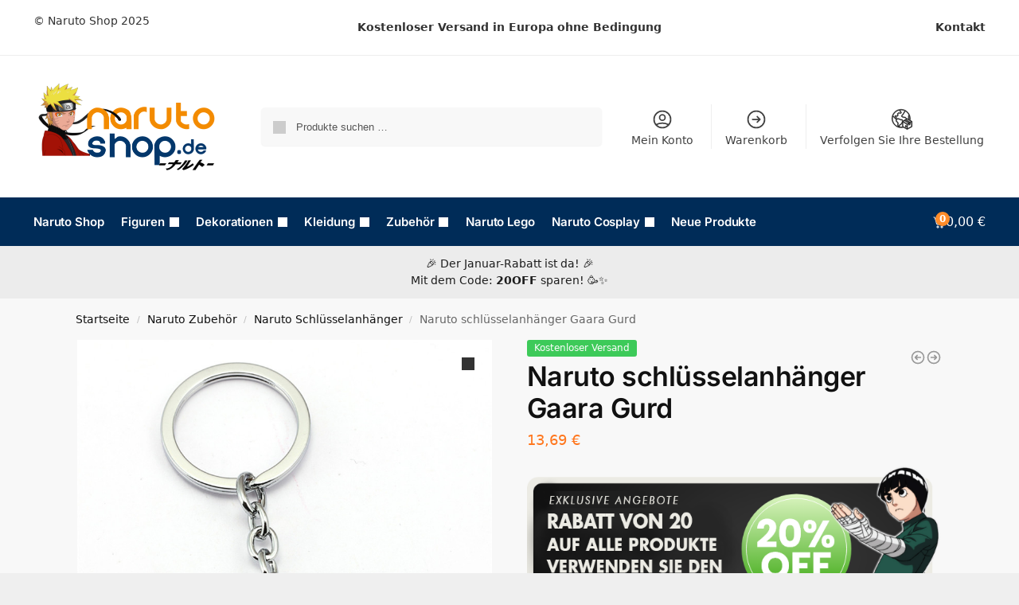

--- FILE ---
content_type: text/css
request_url: https://naruto-shop.de/wp-content/themes/shoptimizer-child-theme/style.css?ver=1.2.2
body_size: -67
content:
/*
Theme Name: Shoptimizer Child Theme
Theme URI: 
Description: Child theme of Shoptimizer
Author: CommerceGurus
Author URI: 
Template: shoptimizer
Version: 1.2.2
License:         	GNU General Public License v2 or later
License URI:     	http://www.gnu.org/licenses/gpl-2.0.html
*/

/* KitFunnel Cart in the Main Header */
.main-header .fkcart-mini-toggler {
  color: black; 
  padding: 0;
}

/* KitFunnel Cart in the Primary Navigation */
.shoptimizer-primary-navigation .fkcart-mini-toggler {
  color: white;
  padding: 0;
}
